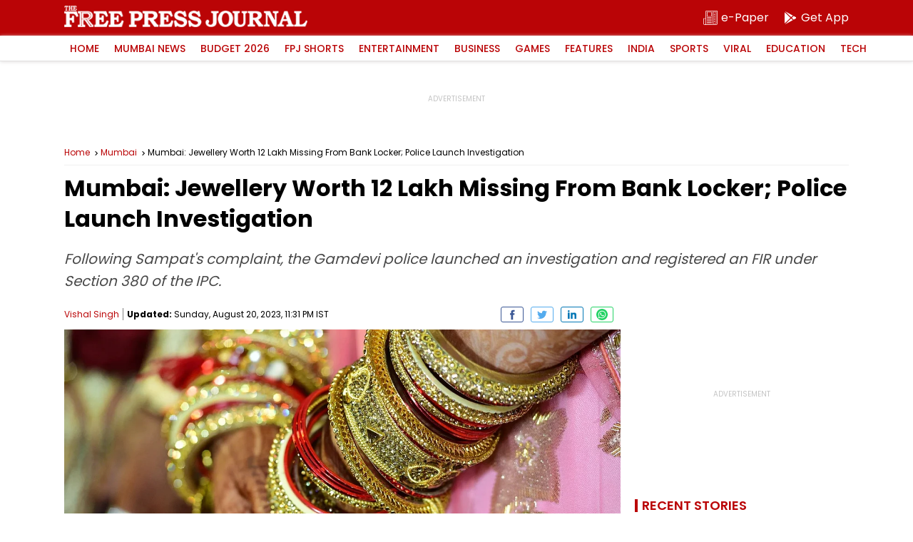

--- FILE ---
content_type: text/html; charset=utf-8
request_url: https://www.google.com/recaptcha/api2/aframe
body_size: 265
content:
<!DOCTYPE HTML><html><head><meta http-equiv="content-type" content="text/html; charset=UTF-8"></head><body><script nonce="rnDGaaf_T_gi9Zo2d6IGGA">/** Anti-fraud and anti-abuse applications only. See google.com/recaptcha */ try{var clients={'sodar':'https://pagead2.googlesyndication.com/pagead/sodar?'};window.addEventListener("message",function(a){try{if(a.source===window.parent){var b=JSON.parse(a.data);var c=clients[b['id']];if(c){var d=document.createElement('img');d.src=c+b['params']+'&rc='+(localStorage.getItem("rc::a")?sessionStorage.getItem("rc::b"):"");window.document.body.appendChild(d);sessionStorage.setItem("rc::e",parseInt(sessionStorage.getItem("rc::e")||0)+1);localStorage.setItem("rc::h",'1769438229510');}}}catch(b){}});window.parent.postMessage("_grecaptcha_ready", "*");}catch(b){}</script></body></html>

--- FILE ---
content_type: application/javascript; charset=utf-8
request_url: https://fundingchoicesmessages.google.com/f/AGSKWxVGI6MfLiYbKoLWpzuTes0xMtAESqZjFKh29taTV5pZHjtfqekQ9TzaLlhMh4FqgWxJP16ffbC0nuc31p5VpDhOMMhWSosuzhNnLwK9TY14Ba5vvQdbu78MEROhu_oJx7kkRySei0pMEzlBlplSAUvEJIbYSLIqfOzkVTE5sCz5O5kuVg4Ff8fgJSAZ/_/advpreload.&type=ad&.adtooltip&/adfiles./adim.html?ad
body_size: -1289
content:
window['62c59924-dc2f-4629-8a28-29a5e065b61e'] = true;